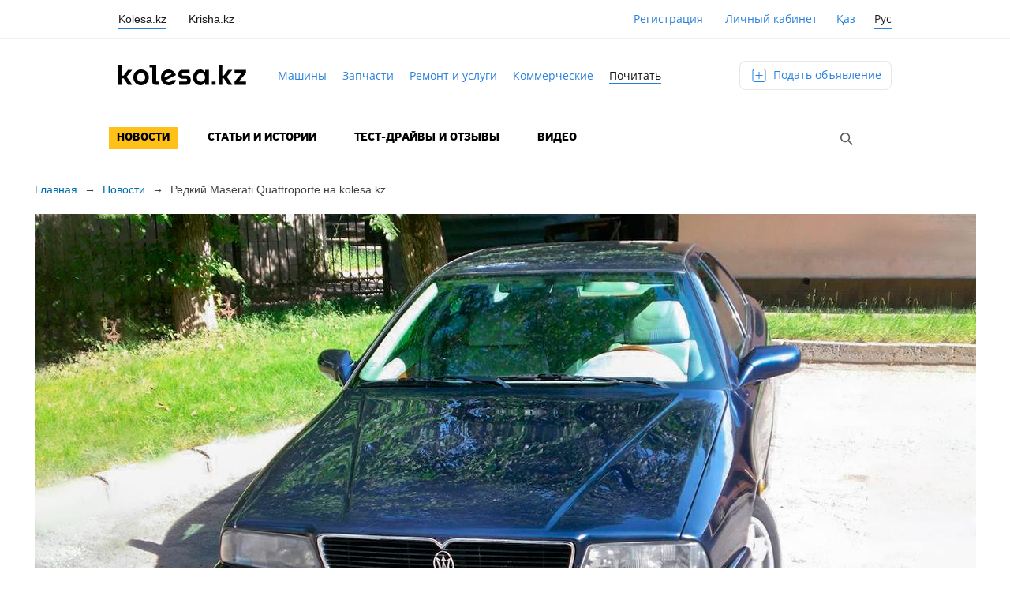

--- FILE ---
content_type: text/html; charset=UTF-8
request_url: https://kolesa.kz/content/news/redkij-maserati-quattroporte-na-kolesa-kz/
body_size: 14444
content:
<!DOCTYPE html>
<html lang="ru-RU">
<head>
    <meta charset="UTF-8">
    <meta name="viewport" id="viewport" content="width=device-width, initial-scale=1.0, maximum-scale=1.0, minimum-scale=1.0, user-scalable=no">
    <title>Редкий Maserati Quattroporte на&nbsp;kolesa.kz &#8212; Kolesa.kz || Почитать</title>
<link rel='stylesheet' id='wp-block-library-css'  href='https://kolesa.kz/content/wp-includes/css/dist/block-library/style.min.css?ver=5.4.2' type='text/css' media='all' />
<link rel='stylesheet' id='ce_responsive-css'  href='https://kolesa.kz/content/html/plugins/simple-embed-code/css/video-container.min.css?ver=5.4.2' type='text/css' media='all' />
<link rel='stylesheet' id='kolesa-content-style-css'  href='https://kolesa.kz/content/html/themes/kolesa-content/style.css?ver=23.6.30' type='text/css' media='all' />
<script type='text/javascript' src='https://kolesa.kz/content/html/themes/kolesa-content/js/jquery-3.6.0.min.js?ver=5.4.2'></script>
<script type='text/javascript'>
/* <![CDATA[ */
var template_directory_uri = {"uri":"https:\/\/kolesa.kz\/content\/html\/themes\/kolesa-content"};
/* ]]> */
</script>
<script type='text/javascript' src='https://kolesa.kz/content/html/themes/kolesa-content/js/functions.js?ver=23.7.3'></script>
<script type='text/javascript' src='https://kolesa.kz/content/html/themes/kolesa-content/js/embed.js?ver=5.4.2'></script>
<script type='text/javascript'>
var data = {"routeName":"single-post","rumEndpoint":"https:\/\/kolesa.kz\/ms\/rum\/v1\/send"};
</script>
<link rel='prev' title='&laquo;Блейзер&raquo; высокого напряжения' href='/content/news/blejzer-vysokogo-napryazheniya/' />
<link rel='next' title='Kia Picanto провалил краш-тесты Latin&nbsp;NCAP' href='/content/news/kia-picanto-provalil-krash-testy-latin-ncap/' />
<link rel="canonical" href="/content/news/redkij-maserati-quattroporte-na-kolesa-kz/" />
<link rel="alternate" type="application/json+oembed" href="https://kolesa.kz/content/wp-json/oembed/1.0/embed?url=%2Fcontent%2Fnews%2Fredkij-maserati-quattroporte-na-kolesa-kz%2F" />
<link rel="alternate" type="text/xml+oembed" href="https://kolesa.kz/content/wp-json/oembed/1.0/embed?url=%2Fcontent%2Fnews%2Fredkij-maserati-quattroporte-na-kolesa-kz%2F&#038;format=xml" />
<link rel="alternate" href="/content/kz/news-kz/kolesa-kz-te-sirek-kezdesetin-maserati-quattroporte-satyluda/" hreflang="kk" />
<link rel="alternate" href="/content/news/redkij-maserati-quattroporte-na-kolesa-kz/" hreflang="ru" />
    <link rel="icon" href="https://kolesa.kz/favicon.ico" sizes="any">
    <link rel="icon" href="https://kolesa.kz/icon.svg" type="image/svg+xml">
    <link rel="manifest" href="https://kolesa.kz/manifest.webmanifest">
    <script src="https://kolesa.kz/content/html/themes/kolesa-content/static/dist/main-performance.umd.cjs" async></script>
    <meta name="apple-mobile-web-app-title" content="Kolesa.kz">
    <meta name="application-name" content="Kolesa.kz">
    <meta name="theme-color" content="#2a81dd">
        
    <script src="https://securepubads.g.doubleclick.net/tag/js/gpt.js" async></script>
    <script type='text/javascript'>
        window.googletag = window.googletag || { cmd: [] };

        window.googletag.cmd.push(function () {
            window.googletag.pubads().collapseEmptyDivs();
            window.googletag.enableServices();
        });
    </script>

    
<script>
    window.__initialReferrer = document.referrer || '';
</script>

<!-- Задаем параметры website для digitalData -->
<script>
    window.digitalData = {};
    window.digitalData.website = {
        'type' : 'desktop',
        'environment' : 'production'
    }
</script>

<!-- Панда аналитика -->

<script type="text/javascript">
    const Environments = {
        PROD: 'production',
        DEV: 'development'
    }
    const ANONYMOUS_ID_COOKIE = 'kolesa_anonymous_id';
    const TEST_ANONYMOUS_ID_COOKIE = 'test_anonymous_id';

    const environment = 'production';
    const domainCookie = '.kolesa.kz';
    const platform = 'desktop';
    const pandaTopic = 'production' === Environments.PROD ? 'kolesa-frontend-user-events-prod' : 'kolesa-frontend-user-events-test';
    let hosts = [];
    let clientData = {};

    /**
     * Получение информации о пользователе.
     */
    async function fetchClientData() {
        try {
            const clientDataUrl = "https:\/\/kolesa.kz\/content\/wp-json\/v1\/getClientData";

            const response = await fetch(clientDataUrl);

            if (response.ok) {
                return await response.json();
            }
        } catch (error) {
            console.error('Ошибка при получении данных аналитики:', error);
        }

        return {};
    }
    /**
     * Доставать значение куки по ключу
     *
     * @param a
     * @returns {*}
     */
    const getCookieValue = (a) => {
        const b = document.cookie.match(`(^|;)\\s*${a}\\s*=\\s*([^;]+)`);

        return b ? b.pop() : null;
    };

    /**
     * Функция проставления куки анонимного пользователя
     *
     * 1. Если есть kolesa_anonymous_id - использовать её
     * 2. Если нет, но есть test_anonymous_id - копировать её в kolesa_anonymous_id
     * 3. Если обе отсутствуют - сгенерировать новый UUID
     */
    function setUserAnonymousId() {
        const anonymousId = getCookieValue(ANONYMOUS_ID_COOKIE);
        const testAnonymousId = getCookieValue(TEST_ANONYMOUS_ID_COOKIE);

        if (anonymousId) return;

        if (testAnonymousId) {
            document.cookie = `${ANONYMOUS_ID_COOKIE}=${testAnonymousId}; domain=${domainCookie}; path=/; max-age=31536000; secure; samesite=lax`;

            return;
        }

        const generatedId = generateUUID();
        document.cookie = `${ANONYMOUS_ID_COOKIE}=${generatedId}; domain=${domainCookie}; path=/; max-age=31536000; secure; samesite=lax`;
    }

    /**
     * Получение digitalDataLayer данных
     */
    function getDDLData() {
        const digitalData = window.digitalData ?? {};

        const {
            page = {},
            user = {},
            product = {},
            context = {},
            listing = {},
        } = digitalData;

        return {
            page,
            user,
            product,
            context,
            listing,
        };
    }

    /**
     * Фильтрует пустые значения в объекте
     * Пустыми значениями считаются [undefined|null|'']
     *
     * @param obj - фильтруемый объект
     */
    const filterEmptyProperties = (obj) => Object.fromEntries(
        Object.entries(obj).filter(([_, value]) => (value !== null && value !== undefined && value !== '')),
    );

    /**
     * Cплющивает объект до одновложенного
     *
     * @param object - объект
     * @param path - путь до свойства
     * @param separator - разделитель вложенности ключа
     */
    const flatten = (object, path = '', separator = '.') => (
        Object.entries(object).reduce((flat, [key, value]) => {
            const newKey = path ? `${path}${separator}${key}` : key;

            if (
                value
                && typeof value === 'object'
                && !(value instanceof Date || value instanceof RegExp || Array.isArray(value))
            ) {
                return { ...flat, ...flatten(value, newKey, separator) };
            }

            return { ...flat, [newKey]: value };
        }, {}));

    /**
     * Строку в формате camelCase переводи в snake_case
     *
     * @param str - camelCase строка
     */
    const camelToSnakeCase = (str) => str.replace(/[A-Z]/g, letter => `_${letter.toLowerCase()}`);

    /**
     * Переводит первую букву в lower case
     *
     * @param str - строка
     */
    const lowerize = (str) => str.charAt(0).toLowerCase() + str.slice(1);

    /**
     * Нормализация ключа
     *
     * Вырезает все специальные символы кроме _(underscore)
     * Вырезает все пробелы
     * Первая буква в lower case
     * Заменяет camelCase на snake_case
     *
     * @param str - строка
     */
    const normalizeKey = (str) => camelToSnakeCase(lowerize(str.replace(/[^a-zA-Z0-9_$]/g, '')));

    /**
     *
     * Нормализация значения
     *
     * @param value - значение
     */
    const normalizeValue = (value) => {
        if (
            typeof value === 'string'
            || typeof value === 'number'
            || typeof value === 'boolean'
            || value === null
        ) {
            return value;
        }

        if (value instanceof Date || value instanceof RegExp) {
            return value.toString();
        }

        return JSON.stringify(value);
    };

    /**
     * Подготавливает данные события для отправки
     *
     * @param data - данные события
     * @param nestedSeparator - разделитель для вложенных объектов
     */
    const normalizeParams = (
        data,
        nestedSeparator = '_',
    ) => Object.entries(
        filterEmptyProperties(flatten(data, '', nestedSeparator)),
    ).reduce((params, entry) => {
        const [key, value] = entry;
        const normalizedValue = normalizeValue(value);

        params[normalizeKey(key)] = typeof value === 'undefined' || value === null
            ? ''
            : normalizedValue;

        return params;
    }, {});

    function generateUUID() {
        if (typeof crypto?.randomUUID === 'function') {
            return crypto.randomUUID();
        }

        const bytes = crypto.getRandomValues(new Uint8Array(16));
        bytes[6] = (bytes[6] & 0x0f) | 0x40; // version 4
        bytes[8] = (bytes[8] & 0x3f) | 0x80; // variant 10

        const toHex = (b) => b.toString(16).padStart(2, '0');

        return [
            toHex(bytes[0]), toHex(bytes[1]), toHex(bytes[2]), toHex(bytes[3]),
            '-',
            toHex(bytes[4]), toHex(bytes[5]),
            '-',
            toHex(bytes[6]), toHex(bytes[7]),
            '-',
            toHex(bytes[8]), toHex(bytes[9]),
            '-',
            toHex(bytes[10]), toHex(bytes[11]), toHex(bytes[12]),
            toHex(bytes[13]), toHex(bytes[14]), toHex(bytes[15])
        ].join('');
    }

    /**
     * Подготовка события для отправки
     *
     * @param event - событие
     */
    function prepareEvent(event) {
        const ddl = getDDLData();
        const eventData = event.params;

        const params = {
            sentAt: new Date().toISOString(),
            page_location: window.location.href,
            page_referrer: document.referrer || window.__initialReferrer || '',
            page_pathname: window.location.pathname,
            context_platform: platform,
            context_environment: environment,
            context_ip: clientData.ip,
            context_city: clientData.city,
            context_country: clientData.country,
            hit_id: generateUUID(),
            ...(eventData && { ['event']: eventData }),
            ...(ddl && { ddl }),
        }

        return {
            name: event.name,
            ...normalizeParams(params),
        };
    }

    /**
     * Запрашивает список доступных хостов.
     */
    async function fetchHosts() {
        try {
            if (environment === Environments.PROD) {
                const response = await fetch('https://app.kolesa.kz/events-v2.json');

                if (response.ok) {
                    return await response.json();
                }
            }

            const testCdn = await fetch('https://events-proxy-testing.kolesa-team.org/events.json');

            if (testCdn.ok) {
                return await testCdn.json();
            }
        } catch (error) {
            console.error('Ошибка получения хостов для панды', error);
        }

        return [];
    }

    /**
     * Запрос на отправку события в панду
     */
    async function send(host, data) {
        return fetch(`${host}/topics/${pandaTopic}`, {
            method:  'POST',
            headers: {
                'Content-Type': 'application/vnd.kafka.json.v2+json',
            },
            body: JSON.stringify({
                records: [
                    {
                        value: {
                            type: 'web.analytics',
                            logs: [{ ...data }],
                        },
                    },
                ],
            }),
        });
    }

    /**
     * Основной метод для отправки события на доступные хосты.
     */
    async function processEvent(data) {
        data.params.test_anonymous_id = getCookieValue('kolesa_anonymous_id') || getCookieValue('test_anonymous_id') || 'Cookie id not found';
        const params = prepareEvent(data);

        let success = false;

        for (let i = 0; i < hosts.length && !success; i++) {
            const host = hosts[i];

            try {
                const response = await send(host, params);
                success = response.ok;

                if (!success && (i !== hosts.length)) {
                    console.warn(`Не смог отправить в панду ${host}. Пробую следующий хост.`);
                }
            } catch (error) {
                console.error(`Ошибка при отправке на хост ${host}:`, error);
            }
        }

        if (!success) {
            console.error('Не удалось отправить событие ни на один хост.');
        }
    }

    window.addEventListener('load', async () => {
        setUserAnonymousId();

        const MAX_WAIT_TIME = 2000;
        const CHECK_INTERVAL = 500;
        const startTime = Date.now();

        clientData = await fetchClientData();

        if (hosts.length === 0) {
            hosts = await fetchHosts();

            if (hosts.length === 0) {
                console.error('Хостов доступных нет');

                return;
            }
        }

        const intervalId = setInterval(() => {
            if (window.digitalData) {
                clearInterval(intervalId);

                processEvent({ name: 'page_show', params: {} });
            } else if (Date.now() - startTime > MAX_WAIT_TIME) {
                clearInterval(intervalId);

                console.warn('digitalData не инициализирован');
            }
        }, CHECK_INTERVAL);
    });

    document.addEventListener('DOMContentLoaded', () => {
        document.addEventListener('click', e => {
            const link = e.target.closest('[data-panda-event]');
            if (!link) return;

            const eventName = link.getAttribute('data-panda-event');
            processEvent({ name: eventName, params: {} });
        });
    });
</script>
<!-- //SegmentStream snippet -->

    <!-- google analytics -->
    <script>
        (function(i,s,o,g,r,a,m){i['GoogleAnalyticsObject']=r;i[r]=i[r]||function(){
            (i[r].q=i[r].q||[]).push(arguments)},i[r].l=1*new Date();a=s.createElement(o),
            m=s.getElementsByTagName(o)[0];a.async=1;a.src=g;m.parentNode.insertBefore(a,m)
        })(window,document,'script','//www.google-analytics.com/analytics.js','ga');

        ga('create', 'UA-20095517-1', 'kolesa.kz');
        var OpenStatParser = {
            _params: {},
            _parsed: false,
            _decode64: function(data) {
                if (typeof window['atob'] === 'function') {
                    return atob(data);
                }

                var b64 = "ABCDEFGHIJKLMNOPQRSTUVWXYZabcdefghijklmnopqrstuvwxyz0123456789+/=";
                var o1, o2, o3, h1, h2, h3, h4, bits, i = 0,
                    ac = 0,
                    dec = "",
                    tmp_arr = [];

                if (!data) {
                    return data;
                }

                data += '';

                do {
                    h1 = b64.indexOf(data.charAt(i++));
                    h2 = b64.indexOf(data.charAt(i++));
                    h3 = b64.indexOf(data.charAt(i++));
                    h4 = b64.indexOf(data.charAt(i++));

                    bits = h1 << 18 | h2 << 12 | h3 << 6 | h4;

                    o1 = bits >> 16 & 0xff;
                    o2 = bits >> 8 & 0xff;
                    o3 = bits & 0xff;

                    if (h3 == 64) {
                        tmp_arr[ac++] = String.fromCharCode(o1);
                    } else if (h4 == 64) {
                        tmp_arr[ac++] = String.fromCharCode(o1, o2);
                    } else {
                        tmp_arr[ac++] = String.fromCharCode(o1, o2, o3);
                    }
                } while (i < data.length);

                dec = tmp_arr.join('');

                return dec;
            },
            _parse: function() {
                var prmstr = window.location.search.substr(1);
                var prmarr = prmstr.split('&');
                this._params = {};

                for (var i = 0; i < prmarr.length; i++) {
                    var tmparr = prmarr[i].split('=');
                    this._params[tmparr[0]] = tmparr[1];
                }

                this._parsed = true;
            },
            hasMarker: function() {
                if (!this._parsed) {
                    this._parse();
                }
                return (typeof this._params['_openstat'] !== 'undefined') ? true : false;
            },
            buildCampaignParams: function() {
                if (!this.hasMarker()) {
                    return false;
                }
                var openstat = this._decode64(this._params['_openstat']);
                var statarr = openstat.split(';');
                utmcampaign = statarr[3];
                utmsource = statarr[0];
                utmcontent = statarr[2];
            }
        }
        if (OpenStatParser.hasMarker()) {
            var campaignParams = OpenStatParser.buildCampaignParams();
            if (campaignParams !== false) {
                ga('set', {'campaignName': utmcampaign, 'campaignSource': utmsource, 'campaignMedium': 'cpc', 'campaignContent': utmcontent});
            }
        }
        ga('require', 'displayfeatures');
        ga('send', 'pageview');
    </script>
    <!-- google analytics -->
    <!-- Yandex.Metrika counter -->
    <script type="text/javascript">
        var yaParams = {region : "Все регионы", cat : "content"};
    </script>
    <script type="text/javascript">
        (function (d, w, c) {
            (w[c] = w[c] || []).push(function() {
                try {
                    w.yaCounter10095472 = new Ya.Metrika({id:10095472,
                        clickmap:true,
                        accurateTrackBounce:true,
                        webvisor:true,
                        ut:"noindex",params:window.yaParams||{ }});
                } catch(e) { }
            });

            var n = d.getElementsByTagName("script")[0],
                s = d.createElement("script"),
                f = function () { n.parentNode.insertBefore(s, n); };
            s.type = "text/javascript";
            s.async = true;
            s.src = (d.location.protocol == "https:" ? "https:" : "http:") + "//mc.yandex.ru/metrika/watch.js";

            if (w.opera == "[object Opera]") {
                d.addEventListener("DOMContentLoaded", f, false);
            } else { f(); }
        })(document, window, "yandex_metrika_callbacks");
    </script>
    <noscript><div><img src="//mc.yandex.ru/watch/10095472?ut=noindex" style="display: none" alt="" /></div></noscript>
    <!-- /Yandex.Metrika counter -->

    </head>

<body class="post-template-default single single-post postid-190928 single-format-standard group-blog">
<div id="page" class="site">
    <header>
        <section id="switchSite">
            <div class="logo"><a href="/">
                    <div>kolesa</div>
                </a>
            </div>

            <div id="mob-lang" class="locale">
                <ul class="locale__list">
                    <li class="locale__item" ><a class="locale__link" href="/content/kz/news-kz/kolesa-kz-te-sirek-kezdesetin-maserati-quattroporte-satyluda/">Қаз</a></li><li class="locale__item"><span class="locale__link locale__link--active">Рус</span></li>                </ul>
            </div>

            <div class="kolesa-top-header-overlay">
                <div class="kolesa-top-header kolesa-top-header-md">
                    <div class="kolesa-top-header-left">
                        <ul class="corp-products">
                            <li class="corp-products__item tooltip-container">
                                <span class="corp-products__link corp-products__link--active">Kolesa.kz</span>
                                <div class="tooltip corp-products__tooltip">
                                    Автомобили                                </div>
                            </li>
                            <li class="corp-products__item tooltip-container">
                                <a class="corp-products__link" href="https://krisha.kz">Krisha.kz</a>
                                <div class="tooltip corp-products__tooltip">
                                    Недвижимость                                </div>
                            </li>
                        </ul>
                    </div>
                                            <div class="kolesa-top-header-right">
                            <div class="user-action-links">
                                <a href="https://kolesa.kz/signin" class="cabinet-link register-link">Регистрация</a>

                                 <a href="https://kolesa.kz/cabinet" class="cabinet-link login margin-left-key">
                                    Личный кабинет                                 </a>
                            </div>

                            <div id="lang" class="locale">
                                <ul class="locale__list">
                                    <li class="locale__item" ><a class="locale__link" href="/content/kz/news-kz/kolesa-kz-te-sirek-kezdesetin-maserati-quattroporte-satyluda/">Қаз</a></li><li class="locale__item"><span class="locale__link locale__link--active">Рус</span></li>                                </ul>
                            </div>
                        </div>
                    
                </div>
            </div>
        </section>
        <div class="wrapper navigation-wrapper">
            <div class="main-navigator">
                <a href="/" class="header-logo-nav"></a>
                <div class="navigator-links">
                    <a href="https://kolesa.kz/">Машины</a>
                    <a href="https://kolesa.kz/zapchasti">Запчасти</a>
                    <a href="https://kolesa.kz/uslugi">Ремонт и услуги</a>
                    <a href="https://kolesa.kz/spectehnika">Коммерческие</a>
                    <a href="https://kolesa.kz/content" class="active">Почитать</a>
                    <a href="https://kolesa.kz/content/kolesa-gid" class="kolesa-gid" style="white-space: nowrap;">Колёса Гид</a>
                </div>
                <a href="https://kolesa.kz/a/new" class="add-adv-btn">
                    Подать объявление                </a>
            </div>
            <section id="main-navigation" class="main-navigation">
                <div class="icon-menu" id="touch-menu">
                    <span class="divide"></span>
                    <span class="divide"></span>
                    <span class="divide"></span>
                </div>
                <nav role="navigation">
                    <div>
                        <div class="menu-pochitat-container"><ul id="primary-menu" class="menu"><li id="menu-item-1692" class="menu-item menu-item-type-taxonomy menu-item-object-category current-post-ancestor current-menu-parent current-post-parent menu-item-1692"><a href="/content/./news/">Новости</a></li>
<li id="menu-item-1693" class="menu-item menu-item-type-taxonomy menu-item-object-category menu-item-1693"><a href="/content/./articles/">Статьи и истории</a></li>
<li id="menu-item-1694" class="menu-item menu-item-type-taxonomy menu-item-object-category menu-item-1694"><a href="/content/./test-drive/">Тест-драйвы и отзывы</a></li>
<li id="menu-item-1691" class="menu-item menu-item-type-taxonomy menu-item-object-category menu-item-1691"><a href="/content/./video/">Видео</a></li>
</ul></div>                        
<form action="/content/" class="searchForm hidden">
    <span class="">
        <input type="text" name="s" id="searchText">
        <button class="searchSubmit"></button>
        <button class="searchHide"></button>
    </span>
</form>

<button class="searchShow"></button>

<script>
    $(".searchShow").click(function () {
        $(".searchForm").removeClass('hidden');
        $(".searchShow").addClass('hidden');
        $('.searchForm #searchText').focus();
        return false;
    });
    $(".searchHide").click(function () {
        $(".searchForm").addClass('hidden');
        $(".searchShow").removeClass('hidden');

        return false;
    });
</script>                    </div>
                    <div id="add-buttons" class="hidden">
                        <div id="nav-searchform"><form role="search" method="get" id="searchform" action="https://kolesa.kz/content/" >
	<input type="text" value="" name="s" id="s" />
    <button type="submit" id="searchbutton" value="">Найти</button>
	<button type="button" id="searchclose" value=""></button>
</form></div>
                        <div class="adv">
                          <span class="icon-ad"></span>
                          <a href="https://kolesa.kz/a/new">
                              Объявления                          </a>
                        </div>
                        <button type="button" id="close-btn" value="Закрыть"><span></span>Закрыть</button>
                    </div>
                </nav>
            </section>
        </div>
    </header>
    <div id="content" class="site-content">
  <div id="primary" class="content-area">
    <main id="main" class="site-main" role="main">
        
<article id="post-190928" class="post-190928 post type-post status-publish format-standard has-post-thumbnail hentry category-news tag-maserati tag-quattroporte tag-kapsula-vremeni">
    <div class="wrapper">
	<header class="entry-header">

        <div class="breadcrumbs">
            <span>
                <a href="https://kolesa.kz/content">Главная</a>
            </span>
            <span class="next-arrow">&rarr;</span>
            <span><a href="/content/./news/" rel="category tag">Новости</a></span>
            <span class="next-arrow">&rarr;</span>
            <span class="post-title">Редкий Maserati Quattroporte на&nbsp;kolesa.kz</span>
        </div>

		<img loading="lazy" width="1193" height="671" src="https://kolesa-photos.kcdn.online/kolesa-read/52a0a087953fa0e54e5428c5a6e262daaf5267d6-1193x671.jpg" class="attachment-page-main-img size-page-main-img wp-post-image" alt="Редкий Maserati Quattroporte на kolesa.kz" srcset="https://kolesa-photos.kcdn.online/kolesa-read/52a0a087953fa0e54e5428c5a6e262daaf5267d6-1193x671.jpg 1193w, https://kolesa-photos.kcdn.online/kolesa-read/52a0a087953fa0e54e5428c5a6e262daaf5267d6-872x491.jpg 872w, https://kolesa-photos.kcdn.online/kolesa-read/52a0a087953fa0e54e5428c5a6e262daaf5267d6-868x488.jpg 868w, https://kolesa-photos.kcdn.online/kolesa-read/52a0a087953fa0e54e5428c5a6e262daaf5267d6-387x218.jpg 387w" sizes="(max-width: 1193px) 100vw, 1193px" />
        <div id="header-info">

        <h1 class="article-title">Редкий Maserati Quattroporte на&nbsp;kolesa.kz</h1>
        <p class="content-summary">За&nbsp;машину просят 11&nbsp;млн тенге.</p>
        <div class="entry-meta-update">
    <div class="entry-meta">
    <span class="entry-date"><time class="entry-date published" datetime="2020-11-02T12:01:07+05:00">2 ноября 2020</time><time class="updated" datetime="2020-11-02T11:47:16+05:00">2 ноября 2020</time></span>

        
    <span class="views-block ">
        <span class="entry-separator">|</span>
        <span class="eye-icon"></span>
        <span class="entry-separator">|</span>
        <span class="entry-views">8.0K</span>
    </span>

        <span class="comments-block ">
        <span class="comments-icon"></span>
        <span class="entry-comments">6</span>
    </span>
    </div>
<style>
    .entry-meta {
        margin-top: 14px;
        color: #727272;
        font-family: Arial, Verdana, Tahoma, serif;
        font-size: 12px;
    }

    .entry-meta .views-block, .entry-meta .comments-block {
        margin-top: -2px;
    }

    .entry-meta span {
        display: inline-block;
        vertical-align: text-top;
    }

    .entry-meta .entry-date {
        margin-right: 5px;
    }

    .entry-meta .eye-icon {
        width: 14px;
        height: 10px;
        margin-top: 4px;
        margin-right: 2px;
        background: url(https://kolesa.kz/content/html/themes/kolesa-content/images/ico.png) no-repeat -238px 0;
    }

    .entry-meta .entry-views {
        margin-right: 12px;
    }

    .entry-meta .comments-icon {
        width: 14px;
        height: 14px;
        margin-top: 3px;
        margin-right: 2px;
        background: url(https://kolesa.kz/content/html/themes/kolesa-content/images/ico.png) no-repeat -220px 0;
    }

    .entry-meta .hidden {
        opacity: 0;
    }

    .entry-meta .entry-separator {
        opacity: 0;
    }
</style>
</div>
<style>
    .entry-meta-update .views-block, .entry-meta-update .comments-block {
        opacity: 0;
    }
</style>
<script>
    $(function () {
        $.post(
            "https:\/\/kolesa.kz\/content\/wp-json\/v1\/counters",
            {"post_id":190928,"lang":"ru"},
            function (response) {
                if (response.status !== 'ok') {
                    return;
                }

                var $container = $('.entry-meta-update');

                if (response.views !== "0") {
                    $(".entry-views", $container).html(response.views);
                    $(".views-block", $container).removeClass("hidden");
                }

                if (response.comments !== "0") {
                    $(".entry-comments", $container).html(response.comments);
                    $(".comments-block", $container).removeClass("hidden");
                }

                $container.removeClass("entry-meta-update")
            }
        );
    });
</script>
		<div class="entry-authors clearfix">
			                <span class="author-name">Автор: Виктор Сухоруков</span>            		</div>

		        </div>
	</header>

	<div class="entry-content">
		                <p>•&nbsp;<a href="/content/kz/news-kz/kolesa-kz-te-sirek-kezdesetin-maserati-quattroporte-satyluda/" style="font-style: italic;">Бұл жарияланымды қазақ тілінде оқуға болады</a></p>
                <p>На&nbsp;портале kolesa.kz выставлен на&nbsp;продажу седан <a href="https://kolesa.kz/a/show/111182899?utm_source=kolesa_content" rel="noopener noreferrer" target="_blank">Maserati&nbsp;Quattroporte</a> четвёртого поколения, выпущенный в&nbsp;1997&nbsp;году. Модель, вышедшая <nobr>из-под пера</nobr> Марчелло&nbsp;Гандини, достаточно редкая. Всего с&nbsp;1994 по&nbsp;2001&nbsp;год с&nbsp;конвейера сошло лишь 2.4&nbsp;тысячи автомобилей, и&nbsp;только&nbsp;755 из&nbsp;них&nbsp;V8, включая 340&nbsp;Evoluzione (1998&ndash;2001).</p>
<div class="gallery-container" id="gallery-1">

    <div class="gallery-nav">
        <div class="gallery-counter">
            <span class="num-img">1</span> / <span class="total-img">7</span>
        </div>
        <div class="gallery-prev"></div>

        <div class="gallery-thumbs">
            <ul>
                                    <li class="active">
                        <a href="#img-190938">
                            <img src="https://kolesa-photos.kcdn.online/kolesa-read/77eff040abe347d69e7c019b51999db7ac600120-110x73.jpg" alt=""/>
                        </a>
                    </li>
                                    <li >
                        <a href="#img-190942">
                            <img src="https://kolesa-photos.kcdn.online/kolesa-read/dbe146c6373110dfa3804e0218c38cf825042190-110x73.jpg" alt=""/>
                        </a>
                    </li>
                                    <li >
                        <a href="#img-190940">
                            <img src="https://kolesa-photos.kcdn.online/kolesa-read/ee400a979b879c205a107f4bf06608dadb491448-110x73.jpg" alt=""/>
                        </a>
                    </li>
                                    <li >
                        <a href="#img-190944">
                            <img src="https://kolesa-photos.kcdn.online/kolesa-read/88312336625488aa112e907d477c9dbb4983686a-110x73.jpg" alt=""/>
                        </a>
                    </li>
                                    <li >
                        <a href="#img-190950">
                            <img src="https://kolesa-photos.kcdn.online/kolesa-read/33635c3d52a0fd7e8c06eae148461c298c11b96b-110x73.jpg" alt=""/>
                        </a>
                    </li>
                                    <li >
                        <a href="#img-190946">
                            <img src="https://kolesa-photos.kcdn.online/kolesa-read/3b1df7c0915147d55ff822d06f9ed6c6af95fa62-110x73.jpg" alt=""/>
                        </a>
                    </li>
                                    <li >
                        <a href="#img-190948">
                            <img src="https://kolesa-photos.kcdn.online/kolesa-read/3ee004b491f549d91170ac04b5e85a645376f054-110x73.jpg" alt=""/>
                        </a>
                    </li>
                            </ul>
        </div>

        <div class="gallery-next"></div>
    </div>

    <div class="gallery-img-container">
        
            <div class="gallery-img first visible"
                 id="img-190938">
                <img loading="lazy" src="https://kolesa-photos.kcdn.online/kolesa-read/77eff040abe347d69e7c019b51999db7ac600120-872x491.jpg" alt="Редкий Maserati Quattroporte на kolesa.kz"
                     title="Редкий Maserati Quattroporte на kolesa.kz"/>
                <div class="gallery-img-exc"></div>
            </div>
        
            <div class="gallery-img hidden"
                 id="img-190942">
                <img loading="lazy" src="https://kolesa-photos.kcdn.online/kolesa-read/dbe146c6373110dfa3804e0218c38cf825042190-872x491.jpg" alt="Редкий Maserati Quattroporte на kolesa.kz"
                     title="Редкий Maserati Quattroporte на kolesa.kz"/>
                <div class="gallery-img-exc"></div>
            </div>
        
            <div class="gallery-img hidden"
                 id="img-190940">
                <img loading="lazy" src="https://kolesa-photos.kcdn.online/kolesa-read/ee400a979b879c205a107f4bf06608dadb491448-872x491.jpg" alt="Редкий Maserati Quattroporte на kolesa.kz"
                     title="Редкий Maserati Quattroporte на kolesa.kz"/>
                <div class="gallery-img-exc"></div>
            </div>
        
            <div class="gallery-img hidden"
                 id="img-190944">
                <img loading="lazy" src="https://kolesa-photos.kcdn.online/kolesa-read/88312336625488aa112e907d477c9dbb4983686a-872x491.jpg" alt="Редкий Maserati Quattroporte на kolesa.kz"
                     title="Редкий Maserati Quattroporte на kolesa.kz"/>
                <div class="gallery-img-exc"></div>
            </div>
        
            <div class="gallery-img hidden"
                 id="img-190950">
                <img loading="lazy" src="https://kolesa-photos.kcdn.online/kolesa-read/33635c3d52a0fd7e8c06eae148461c298c11b96b-872x491.jpg" alt="Редкий Maserati Quattroporte на kolesa.kz"
                     title="Редкий Maserati Quattroporte на kolesa.kz"/>
                <div class="gallery-img-exc"></div>
            </div>
        
            <div class="gallery-img hidden"
                 id="img-190946">
                <img loading="lazy" src="https://kolesa-photos.kcdn.online/kolesa-read/3b1df7c0915147d55ff822d06f9ed6c6af95fa62-872x491.jpg" alt="Редкий Maserati Quattroporte на kolesa.kz"
                     title="Редкий Maserati Quattroporte на kolesa.kz"/>
                <div class="gallery-img-exc"></div>
            </div>
        
            <div class="gallery-img hidden"
                 id="img-190948">
                <img loading="lazy" src="https://kolesa-photos.kcdn.online/kolesa-read/3ee004b491f549d91170ac04b5e85a645376f054-872x491.jpg" alt="Редкий Maserati Quattroporte на kolesa.kz"
                     title="Редкий Maserati Quattroporte на kolesa.kz"/>
                <div class="gallery-img-exc"></div>
            </div>
        
        <div class="gallery-mobile-nav">
            <div class="nav-container">
                <div class="gallery-counter">
                    <span class="num-img">1</span> / <span class="total-img">7</span>
                </div>
                <div class="gallery-prev"></div>
                <div class="gallery-next"></div>
            </div>
        </div>
    </div>
</div>

<p>Наш вариант как&nbsp;раз <nobr>с&nbsp;8-цилиндровым</nobr> мотором. Объём агрегата&nbsp;&mdash; 3.2&nbsp;литра, его&nbsp;мощность благодаря двум турбокомпрессорам составляет 335&nbsp;сил. Работает двигатель в&nbsp;паре <nobr>с&nbsp;6-ступенчатой</nobr> механикой Getrag, передающей 450&nbsp;Нм момента на&nbsp;задние колёса. </p>
<p>Судя по&nbsp;снимкам, седан неплохо сохранился, что,&nbsp;впрочем, неудивительно&nbsp;&mdash; на&nbsp;одометре всего 25&nbsp;тысяч километров пробега. Стать новым владельцем Quattroporte можно за&nbsp;11&nbsp;млн тенге.</p>
	</div><!-- .entry-content -->
    </div><!-- .wrapper -->

            
	<footer class="entry-footer">
        <div class="wrapper">
            <h2 class="entry-footer-title">Ещё по теме</h2>

        <section id="theme-list">
        	<ul>

                                    <li>
                        <a href="/content/news/redkaya-maserati-iz-1990-h-v-prodazhe-na-kolesa-kz/">

                            <img loading="lazy" width="387" height="218" src="https://kolesa-photos.kcdn.online/kolesa-read/27bf7c0e93a81c540e5c7eec1a1d28311738fa3f-387x218.jpg" class="attachment-main-list-thumb size-main-list-thumb wp-post-image" alt="Редкая Maserati из 1990-х в продаже на Kolesa.kz" srcset="https://kolesa-photos.kcdn.online/kolesa-read/27bf7c0e93a81c540e5c7eec1a1d28311738fa3f-387x218.jpg 387w, https://kolesa-photos.kcdn.online/kolesa-read/27bf7c0e93a81c540e5c7eec1a1d28311738fa3f-872x491.jpg 872w, https://kolesa-photos.kcdn.online/kolesa-read/27bf7c0e93a81c540e5c7eec1a1d28311738fa3f-868x488.jpg 868w, https://kolesa-photos.kcdn.online/kolesa-read/27bf7c0e93a81c540e5c7eec1a1d28311738fa3f-full.jpg 1193w" sizes="(max-width: 387px) 100vw, 387px" />
                            <h2>Редкая Maserati <nobr>из 1990-х</nobr> в&nbsp;продаже на&nbsp;Kolesa.kz</h2>

                            <div class="entry-meta">
    <span class="entry-date"><time class="entry-date published" datetime="2025-11-14T17:54:48+05:00">14 ноября 2025</time><time class="updated" datetime="2025-11-14T16:45:15+05:00">14 ноября 2025</time></span>

        
    <span class="views-block ">
        <span class="entry-separator">|</span>
        <span class="eye-icon"></span>
        <span class="entry-separator">|</span>
        <span class="entry-views">5.0K</span>
    </span>

        <span class="comments-block ">
        <span class="comments-icon"></span>
        <span class="entry-comments">11</span>
    </span>
    </div>
<style>
    .entry-meta {
        margin-top: 14px;
        color: #727272;
        font-family: Arial, Verdana, Tahoma, serif;
        font-size: 12px;
    }

    .entry-meta .views-block, .entry-meta .comments-block {
        margin-top: -2px;
    }

    .entry-meta span {
        display: inline-block;
        vertical-align: text-top;
    }

    .entry-meta .entry-date {
        margin-right: 5px;
    }

    .entry-meta .eye-icon {
        width: 14px;
        height: 10px;
        margin-top: 4px;
        margin-right: 2px;
        background: url(https://kolesa.kz/content/html/themes/kolesa-content/images/ico.png) no-repeat -238px 0;
    }

    .entry-meta .entry-views {
        margin-right: 12px;
    }

    .entry-meta .comments-icon {
        width: 14px;
        height: 14px;
        margin-top: 3px;
        margin-right: 2px;
        background: url(https://kolesa.kz/content/html/themes/kolesa-content/images/ico.png) no-repeat -220px 0;
    }

    .entry-meta .hidden {
        opacity: 0;
    }

    .entry-meta .entry-separator {
        opacity: 0;
    }
</style>
                        </a>
                    </li>

                                    <li>
                        <a href="/content/news/otets-i-syn-dzhudzharo-vozrodili-kultovyj-kontsept-maserati/">

                            <img loading="lazy" width="387" height="218" src="https://kolesa-photos.kcdn.online/kolesa-read/f18088c59cd38c416f977d6bbecaf9eb6d9899a6-387x218.jpg" class="attachment-main-list-thumb size-main-list-thumb wp-post-image" alt="Отец и сын Джуджаро возродили культовый концепт Maserati" srcset="https://kolesa-photos.kcdn.online/kolesa-read/f18088c59cd38c416f977d6bbecaf9eb6d9899a6-387x218.jpg 387w, https://kolesa-photos.kcdn.online/kolesa-read/f18088c59cd38c416f977d6bbecaf9eb6d9899a6-872x491.jpg 872w, https://kolesa-photos.kcdn.online/kolesa-read/f18088c59cd38c416f977d6bbecaf9eb6d9899a6-868x488.jpg 868w, https://kolesa-photos.kcdn.online/kolesa-read/f18088c59cd38c416f977d6bbecaf9eb6d9899a6-full.jpg 1193w" sizes="(max-width: 387px) 100vw, 387px" />
                            <h2>Отец и&nbsp;сын Джуджаро возродили культовый концепт Maserati</h2>

                            <div class="entry-meta">
    <span class="entry-date"><time class="entry-date published" datetime="2025-03-31T12:10:17+05:00">31 марта 2025</time><time class="updated" datetime="2025-03-31T11:57:22+05:00">31 марта 2025</time></span>

        
    <span class="views-block ">
        <span class="entry-separator">|</span>
        <span class="eye-icon"></span>
        <span class="entry-separator">|</span>
        <span class="entry-views">2.7K</span>
    </span>

        <span class="comments-block hidden">
        <span class="comments-icon"></span>
        <span class="entry-comments">0</span>
    </span>
    </div>
<style>
    .entry-meta {
        margin-top: 14px;
        color: #727272;
        font-family: Arial, Verdana, Tahoma, serif;
        font-size: 12px;
    }

    .entry-meta .views-block, .entry-meta .comments-block {
        margin-top: -2px;
    }

    .entry-meta span {
        display: inline-block;
        vertical-align: text-top;
    }

    .entry-meta .entry-date {
        margin-right: 5px;
    }

    .entry-meta .eye-icon {
        width: 14px;
        height: 10px;
        margin-top: 4px;
        margin-right: 2px;
        background: url(https://kolesa.kz/content/html/themes/kolesa-content/images/ico.png) no-repeat -238px 0;
    }

    .entry-meta .entry-views {
        margin-right: 12px;
    }

    .entry-meta .comments-icon {
        width: 14px;
        height: 14px;
        margin-top: 3px;
        margin-right: 2px;
        background: url(https://kolesa.kz/content/html/themes/kolesa-content/images/ico.png) no-repeat -220px 0;
    }

    .entry-meta .hidden {
        opacity: 0;
    }

    .entry-meta .entry-separator {
        opacity: 0;
    }
</style>
                        </a>
                    </li>

                                    <li>
                        <a href="/content/news/maserati-biturbo-iz-1980-h-stanet-restomodom-stoimostyu-585-000-evro/">

                            <img loading="lazy" width="387" height="218" src="https://kolesa-photos.kcdn.online/kolesa-read/2176200bccfafc342665144e9f59cd9e6d718177-387x218.jpg" class="attachment-main-list-thumb size-main-list-thumb wp-post-image" alt="Maserati Biturbo из 1980-х станет рестомодом стоимостью 585 000 евро" srcset="https://kolesa-photos.kcdn.online/kolesa-read/2176200bccfafc342665144e9f59cd9e6d718177-387x218.jpg 387w, https://kolesa-photos.kcdn.online/kolesa-read/2176200bccfafc342665144e9f59cd9e6d718177-872x491.jpg 872w, https://kolesa-photos.kcdn.online/kolesa-read/2176200bccfafc342665144e9f59cd9e6d718177-868x488.jpg 868w, https://kolesa-photos.kcdn.online/kolesa-read/2176200bccfafc342665144e9f59cd9e6d718177-full.jpg 1193w" sizes="(max-width: 387px) 100vw, 387px" />
                            <h2>Maserati Biturbo <nobr>из 1980-х</nobr> станет рестомодом стоимостью 585&nbsp;000 евро</h2>

                            <div class="entry-meta">
    <span class="entry-date"><time class="entry-date published" datetime="2024-11-05T19:30:11+05:00">5 ноября 2024</time><time class="updated" datetime="2024-11-05T15:30:17+05:00">5 ноября 2024</time></span>

        
    <span class="views-block ">
        <span class="entry-separator">|</span>
        <span class="eye-icon"></span>
        <span class="entry-separator">|</span>
        <span class="entry-views">1.7K</span>
    </span>

        <span class="comments-block ">
        <span class="comments-icon"></span>
        <span class="entry-comments">1</span>
    </span>
    </div>
<style>
    .entry-meta {
        margin-top: 14px;
        color: #727272;
        font-family: Arial, Verdana, Tahoma, serif;
        font-size: 12px;
    }

    .entry-meta .views-block, .entry-meta .comments-block {
        margin-top: -2px;
    }

    .entry-meta span {
        display: inline-block;
        vertical-align: text-top;
    }

    .entry-meta .entry-date {
        margin-right: 5px;
    }

    .entry-meta .eye-icon {
        width: 14px;
        height: 10px;
        margin-top: 4px;
        margin-right: 2px;
        background: url(https://kolesa.kz/content/html/themes/kolesa-content/images/ico.png) no-repeat -238px 0;
    }

    .entry-meta .entry-views {
        margin-right: 12px;
    }

    .entry-meta .comments-icon {
        width: 14px;
        height: 14px;
        margin-top: 3px;
        margin-right: 2px;
        background: url(https://kolesa.kz/content/html/themes/kolesa-content/images/ico.png) no-repeat -220px 0;
    }

    .entry-meta .hidden {
        opacity: 0;
    }

    .entry-meta .entry-separator {
        opacity: 0;
    }
</style>
                        </a>
                    </li>

                                    <li>
                        <a href="/content/news/pochemu-obvalilsya-spros-na-maserati/">

                            <img loading="lazy" width="387" height="218" src="https://kolesa-photos.kcdn.online/kolesa-read/b661a2be1c3585b54c6893ae4b1fd71cfdec7cc5-387x218.jpg" class="attachment-main-list-thumb size-main-list-thumb wp-post-image" alt="Почему обвалился спрос на Maserati" srcset="https://kolesa-photos.kcdn.online/kolesa-read/b661a2be1c3585b54c6893ae4b1fd71cfdec7cc5-387x218.jpg 387w, https://kolesa-photos.kcdn.online/kolesa-read/b661a2be1c3585b54c6893ae4b1fd71cfdec7cc5-872x491.jpg 872w, https://kolesa-photos.kcdn.online/kolesa-read/b661a2be1c3585b54c6893ae4b1fd71cfdec7cc5-868x488.jpg 868w, https://kolesa-photos.kcdn.online/kolesa-read/b661a2be1c3585b54c6893ae4b1fd71cfdec7cc5-full.jpg 1193w" sizes="(max-width: 387px) 100vw, 387px" />
                            <h2>Почему обвалился спрос на&nbsp;Maserati</h2>

                            <div class="entry-meta">
    <span class="entry-date"><time class="entry-date published" datetime="2024-09-21T10:18:54+05:00">21 сентября 2024</time><time class="updated" datetime="2024-09-20T08:31:02+05:00">20 сентября 2024</time></span>

        
    <span class="views-block ">
        <span class="entry-separator">|</span>
        <span class="eye-icon"></span>
        <span class="entry-separator">|</span>
        <span class="entry-views">3.7K</span>
    </span>

        <span class="comments-block ">
        <span class="comments-icon"></span>
        <span class="entry-comments">17</span>
    </span>
    </div>
<style>
    .entry-meta {
        margin-top: 14px;
        color: #727272;
        font-family: Arial, Verdana, Tahoma, serif;
        font-size: 12px;
    }

    .entry-meta .views-block, .entry-meta .comments-block {
        margin-top: -2px;
    }

    .entry-meta span {
        display: inline-block;
        vertical-align: text-top;
    }

    .entry-meta .entry-date {
        margin-right: 5px;
    }

    .entry-meta .eye-icon {
        width: 14px;
        height: 10px;
        margin-top: 4px;
        margin-right: 2px;
        background: url(https://kolesa.kz/content/html/themes/kolesa-content/images/ico.png) no-repeat -238px 0;
    }

    .entry-meta .entry-views {
        margin-right: 12px;
    }

    .entry-meta .comments-icon {
        width: 14px;
        height: 14px;
        margin-top: 3px;
        margin-right: 2px;
        background: url(https://kolesa.kz/content/html/themes/kolesa-content/images/ico.png) no-repeat -220px 0;
    }

    .entry-meta .hidden {
        opacity: 0;
    }

    .entry-meta .entry-separator {
        opacity: 0;
    }
</style>
                        </a>
                    </li>

                
            </ul>
        </section>
        </div><!-- .wrapper -->

	</footer><!-- .entry-footer -->

		</article><!-- #post-## -->
      <div class="wrapper">
          

<div id="comments" class="comments-area">

        <div class="comments-header">
		<h2 class="comments-title">
			Комментариев:&nbsp;6		</h2><!-- .comments-title -->
            
                <div id="comment_hint_0">
                    <div class="comment-hint" style="width: 98% !important;">
                        <div class="comment-hint-close-button-block">
                            <a href="#" onclick="hideHint(0); return false;" class="comment-hint-close-button">&#10006;</a>
                        </div>
                        <div class="comment-hint-text-block">
                                                                                        Чтобы оставить комментарий, вам необходимо <a href="https://kolesa.kz/signin" target="_blank" class="comment-hint-link">зарегистрироваться</a> или <a href="https://kolesa.kz/signin" target="_blank" class="comment-hint-link">авторизоваться</a>.
                                                    </div>
                    </div>
                </div>
        </div>

    		<ul class="comment-list">
			
    <li class="comment even thread-even depth-1" id="li-comment-144932">
    <div id="comment-144932">

        <img data-role="user-avatar" class="comment-avatar" src="https://kolesa.kz/content/html/themes/kolesa-content/images/noavatar92.png" alt="Аватар">
<div class="comment-body">
        <div class="comment-author vcard">

            <span class="names">
            <span class="fn">Немic 2 нүкте 0</span>

                        </span>

            <span class="comment-bullet">&bull;</span>

            <span class="comment-meta commentmetadata">
                2 ноября 2020 в 13:55                            </span>
        </div>

            <p>Какая то устаревшая для середины-конца 90-х внешность. На селедку сотку смахивает, которая еще с 83 года вышла</p>

        <span class="reply">
                <a rel="nofollow" class="comment-reply-link" href="#" onclick="showHint(144932); return false;">Ответить</a>
                <div id="comment_hint_144932" class="hidden">
                    <div class="comment-hint">
                        <div class="comment-hint-close-button-block">
                            <a href="#" onclick="hideHint(144932); return false;" class="comment-hint-close-button">&#10006;</a>
                        </div>
                        <div class="comment-hint-text-block">
                                                            Чтобы ответить на комментарий, вам необходимо <a href="https://kolesa.kz/signin" target="_blank" class="comment-hint-link">зарегистрироваться</a> или <a href="https://kolesa.kz/signin" target="_blank" class="comment-hint-link">авторизоваться</a>.
                                                    </div>
                    </div>
                </div>
        </span>
</div>
    </div>
</li><!-- #comment-## -->

    <li class="comment odd alt thread-odd thread-alt depth-1" id="li-comment-144946">
    <div id="comment-144946">

        <img data-role="user-avatar" class="comment-avatar" src="https://kolesa.kz/content/html/themes/kolesa-content/images/noavatar92.png" alt="Аватар">
<div class="comment-body">
        <div class="comment-author vcard">

            <span class="names">
            <span class="fn">Koff</span>

                        </span>

            <span class="comment-bullet">&bull;</span>

            <span class="comment-meta commentmetadata">
                2 ноября 2020 в 16:30                            </span>
        </div>

            <p>За 11 млн наши люди купят Кэмрий или кто то думает иначе?</p>

        <span class="reply">
                <a rel="nofollow" class="comment-reply-link" href="#" onclick="showHint(144946); return false;">Ответить</a>
                <div id="comment_hint_144946" class="hidden">
                    <div class="comment-hint">
                        <div class="comment-hint-close-button-block">
                            <a href="#" onclick="hideHint(144946); return false;" class="comment-hint-close-button">&#10006;</a>
                        </div>
                        <div class="comment-hint-text-block">
                                                            Чтобы ответить на комментарий, вам необходимо <a href="https://kolesa.kz/signin" target="_blank" class="comment-hint-link">зарегистрироваться</a> или <a href="https://kolesa.kz/signin" target="_blank" class="comment-hint-link">авторизоваться</a>.
                                                    </div>
                    </div>
                </div>
        </span>
</div>
    </div>
</li><!-- #comment-## -->

    <li class="comment even thread-even depth-1" id="li-comment-144956">
    <div id="comment-144956">

        <img data-role="user-avatar" class="comment-avatar" src="https://kolesa.kz/content/html/themes/kolesa-content/images/noavatar92.png" alt="Аватар">
<div class="comment-body">
        <div class="comment-author vcard">

            <span class="names">
            <span class="fn">Веселый джигга))</span>

                        </span>

            <span class="comment-bullet">&bull;</span>

            <span class="comment-meta commentmetadata">
                2 ноября 2020 в 17:00                            </span>
        </div>

            <p>В сериале Спрут видел такую, в последних сериях.)))</p>

        <span class="reply">
                <a rel="nofollow" class="comment-reply-link" href="#" onclick="showHint(144956); return false;">Ответить</a>
                <div id="comment_hint_144956" class="hidden">
                    <div class="comment-hint">
                        <div class="comment-hint-close-button-block">
                            <a href="#" onclick="hideHint(144956); return false;" class="comment-hint-close-button">&#10006;</a>
                        </div>
                        <div class="comment-hint-text-block">
                                                            Чтобы ответить на комментарий, вам необходимо <a href="https://kolesa.kz/signin" target="_blank" class="comment-hint-link">зарегистрироваться</a> или <a href="https://kolesa.kz/signin" target="_blank" class="comment-hint-link">авторизоваться</a>.
                                                    </div>
                    </div>
                </div>
        </span>
</div>
    </div>
</li><!-- #comment-## -->

    <li class="comment odd alt thread-odd thread-alt depth-1" id="li-comment-144962">
    <div id="comment-144962">

        <img data-role="user-avatar" class="comment-avatar" src="https://kolesa.kz/content/html/themes/kolesa-content/images/noavatar92.png" alt="Аватар">
<div class="comment-body">
        <div class="comment-author vcard">

            <span class="names">
            <span class="fn">id9847816</span>

                        </span>

            <span class="comment-bullet">&bull;</span>

            <span class="comment-meta commentmetadata">
                2 ноября 2020 в 17:22                            </span>
        </div>

            <p>0% эмоций, мимо прошел и даже бы не оглянулся, скучная&#8230;</p>

        <span class="reply">
                <a rel="nofollow" class="comment-reply-link" href="#" onclick="showHint(144962); return false;">Ответить</a>
                <div id="comment_hint_144962" class="hidden">
                    <div class="comment-hint">
                        <div class="comment-hint-close-button-block">
                            <a href="#" onclick="hideHint(144962); return false;" class="comment-hint-close-button">&#10006;</a>
                        </div>
                        <div class="comment-hint-text-block">
                                                            Чтобы ответить на комментарий, вам необходимо <a href="https://kolesa.kz/signin" target="_blank" class="comment-hint-link">зарегистрироваться</a> или <a href="https://kolesa.kz/signin" target="_blank" class="comment-hint-link">авторизоваться</a>.
                                                    </div>
                    </div>
                </div>
        </span>
</div>
    </div>
<ul class="children">

    <li class="comment even depth-2" id="li-comment-150436">
    <div id="comment-150436">

        <img data-role="user-avatar" class="comment-avatar" src="https://kolesa.kz/content/html/themes/kolesa-content/images/noavatar92.png" alt="Аватар">
<div class="comment-body">
        <div class="comment-author vcard">

            <span class="names">
            <span class="fn"><a href='http://edilmendez.com/' rel='external nofollow ugc' class='url'>Edil Mendez</a></span>

            <span class="icon-forward">&nbsp;</span>&nbsp;<span class="quote">id9847816</span>            </span>

            <span class="comment-bullet">&bull;</span>

            <span class="comment-meta commentmetadata">
                24 декабря 2020 в 04:19                            </span>
        </div>

            <p>  <a href="https://www.Google.Com/url?sa=t&amp;url=%68%74%74%70%3A%2F%2F%78%6E%2D%2D%38%30%61%70%6F%63%61%2E%78%6E%2D%2D%70%31%61%69&amp;usg=AOvVaw3lB_SN1Oh-_NusKq2GJ_hN&amp;urls=eATRG7aWEVBGUl2wmNeS70jjy" rel="nofollow ugc">bTpPZpartner.yahoo.Com</a> </p>

        <span class="reply">
                <a rel="nofollow" class="comment-reply-link" href="#" onclick="showHint(150436); return false;">Ответить</a>
                <div id="comment_hint_150436" class="hidden">
                    <div class="comment-hint">
                        <div class="comment-hint-close-button-block">
                            <a href="#" onclick="hideHint(150436); return false;" class="comment-hint-close-button">&#10006;</a>
                        </div>
                        <div class="comment-hint-text-block">
                                                            Чтобы ответить на комментарий, вам необходимо <a href="https://kolesa.kz/signin" target="_blank" class="comment-hint-link">зарегистрироваться</a> или <a href="https://kolesa.kz/signin" target="_blank" class="comment-hint-link">авторизоваться</a>.
                                                    </div>
                    </div>
                </div>
        </span>
</div>
    </div>
</li><!-- #comment-## -->
</ul><!-- .children -->
</li><!-- #comment-## -->

    <li class="comment odd alt thread-even depth-1" id="li-comment-144982">
    <div id="comment-144982">

        <img data-role="user-avatar" class="comment-avatar" src="https://kolesa.kz/content/html/themes/kolesa-content/images/noavatar92.png" alt="Аватар">
<div class="comment-body">
        <div class="comment-author vcard">

            <span class="names">
            <span class="fn">Нурбот 300242</span>

                        </span>

            <span class="comment-bullet">&bull;</span>

            <span class="comment-meta commentmetadata">
                2 ноября 2020 в 19:07                            </span>
        </div>

            <p>Не претендую на лавры знатока дизайна, но выглядит он так как будто ее ушатали в заднюю арку, а жестянщики сделали как могли вообщем короче ездить можно и двери закрываются.</p>

        <span class="reply">
                <a rel="nofollow" class="comment-reply-link" href="#" onclick="showHint(144982); return false;">Ответить</a>
                <div id="comment_hint_144982" class="hidden">
                    <div class="comment-hint">
                        <div class="comment-hint-close-button-block">
                            <a href="#" onclick="hideHint(144982); return false;" class="comment-hint-close-button">&#10006;</a>
                        </div>
                        <div class="comment-hint-text-block">
                                                            Чтобы ответить на комментарий, вам необходимо <a href="https://kolesa.kz/signin" target="_blank" class="comment-hint-link">зарегистрироваться</a> или <a href="https://kolesa.kz/signin" target="_blank" class="comment-hint-link">авторизоваться</a>.
                                                    </div>
                    </div>
                </div>
        </span>
</div>
    </div>
</li><!-- #comment-## -->
		</ul><!-- .comment-list -->

		
    
</div><!-- #comments -->
        <script>
            function showHint(id) {
                $('#comment_hint_' + id).removeClass('hidden');
            }
            function hideHint(id) {
                $('#comment_hint_' + id).addClass('hidden');
            }
        </script>
      </div>
    </main>
  </div>

</div>

<footer>
    <div class="wrapper">
                <section id="social">
            <div id="social-description">Следите за&nbsp;нами<span class="hid"> в&nbsp;соцсетях</span></div>
            <ul id="social-buttons">
                                    <li><a href="https://www.facebook.com/Kolesakz">FB</a></li>
                    <li><a href="http://vk.com/kolesakz">VK</a></li>
                    <li><a href="https://www.instagram.com/kolesa.kz">Instagram</a></li>
                    <li><a href="https://t.me/kolesakz_official">Telegram</a></li>
                    <li><a href="http://www.youtube.com/user/kolesakzvideo">YouTube</a></li>
                            </ul>
        </section>
        <section id="footer-menu">
            <div id="footer-copy" class="hid">&copy; 2006&nbsp;&mdash; 2026 АО&nbsp;Колеса<br/>
                <a href="/content/agreement/">
                    Пользовательское соглашение                </a>
            </div>
            <ul>
                <li>
                    <a href="https://kolesa.group/">
                        О компании «Kolesa Group»                    </a>
                </li>
                <li><a href="http://job.kolesa.kz/">Вакансии</a></li>
                <li><a href="https://kolesa.kz/content/service/write-us/">Написать нам письмо</a></li>
                <li><a href="https://special.kolesa.group/reklamodatelyam" target="_blank">Рекламодателям посвящается</a></li>
            </ul>
            <div id="footer-copy" class="vis">&copy; 2006&nbsp;&mdash; 2026 АО&nbsp;Колеса<br/>
                <a href=/content/agreement/>
                    Пользовательское соглашение                </a>
            </div>

        </section>
            </div>
</footer>
</div>

<script type='text/javascript' src='https://kolesa.kz/content/html/themes/kolesa-content/js/navigation.js?ver=20151215'></script>
<script type='text/javascript' src='https://kolesa.kz/content/html/themes/kolesa-content/js/skip-link-focus-fix.js?ver=20151215'></script>
<script type='text/javascript' src='https://kolesa.kz/content/wp-includes/js/comment-reply.min.js?ver=5.4.2'></script>
<script type='text/javascript'>
/* <![CDATA[ */
var countVars = {"disqusShortname":"kolesa-kz"};
/* ]]> */
</script>
<script type='text/javascript' src='https://kolesa.kz/content/html/plugins/disqus-comment-system/media/js/count.js?ver=5.4.2'></script>
<script type="text/javascript">(function() {
				var expirationDate = new Date();
				expirationDate.setTime( expirationDate.getTime() + 31536000 * 1000 );
				document.cookie = "pll_language=ru; expires=" + expirationDate.toUTCString() + "; path=/content/";
			}());</script><div id="fb-root"></div>

<script>
    (function (d, s, id) {
        var js, fjs = d.getElementsByTagName(s)[0];
        if (d.getElementById(id)) return;
        js     = d.createElement(s);
        js.id  = id;
        js.src = "//connect.facebook.net/ru_RU/sdk.js#xfbml=1&version=v2.8&appId=222999694532635";
        fjs.parentNode.insertBefore(js, fjs);
    } (document, 'script', 'facebook-jssdk'));

    jQuery(function($){
        $('.email-form').on('submit', function(e){
            e.preventDefault();

            $.ajax({
                url:  "https:\/\/kolesa.kz\/content\/wp-json\/v1\/subscribe",
                type: 'POST',
                data: $(this).serialize(),
                dataType: 'text',
                success: function( data ) {
                    var data = JSON.parse(data);

                    $('.email-form')[0].reset();

                    if (data.status === 'ok') {
                        $('.subscribe-message').css('color', 'rgb(0,172,0)');
                        $('.subscribe-message').text('Письмо для подтверждения подписки отправлено на почту.');
                    } else {
                        $('.subscribe-message').css('color', 'red');
                        $('.subscribe-message').text('Введите корректный email адрес.');
                    }
                }
            });
        });
    });
</script>
</body>
</html>


--- FILE ---
content_type: image/svg+xml
request_url: https://kolesa.kz/content/html/themes/kolesa-content/images/kolesa-logo-mobile.svg
body_size: 1972
content:
<svg width="112" height="18" viewBox="0 0 112 18" fill="none" xmlns="http://www.w3.org/2000/svg">
<path d="M8.44156 4.41559L4.70018 9.45455H3.37662V0H0V17.6104H3.37662V11.9481H4.69604L8.44156 17.6104H12V17.2208L7.29325 10.5925L11.9481 4.77922V4.41559H8.44156Z" fill="black"/>
<path fill-rule="evenodd" clip-rule="evenodd" d="M19.9322 18C18.5989 18 17.4214 17.697 16.3998 17.0909C15.3781 16.4848 14.5729 15.6623 13.9842 14.6234C13.3954 13.5844 13.1011 12.3983 13.1011 11.0649C13.1011 9.74892 13.3868 8.57143 13.9582 7.53247C14.5469 6.47619 15.3521 5.65368 16.3738 5.06494C17.4127 4.45888 18.5989 4.15584 19.9322 4.15584C21.2482 4.15584 22.4171 4.45888 23.4387 5.06494C24.4777 5.65368 25.2915 6.47619 25.8803 7.53247C26.469 8.57143 26.7634 9.74892 26.7634 11.0649C26.7634 12.3983 26.469 13.5844 25.8803 14.6234C25.2915 15.6623 24.4777 16.4848 23.4387 17.0909C22.4171 17.697 21.2482 18 19.9322 18ZM19.9322 14.987C20.6422 14.987 21.2656 14.8225 21.8024 14.4935C22.3565 14.1472 22.7807 13.6797 23.0751 13.0909C23.3695 12.5022 23.5166 11.8268 23.5166 11.0649C23.5166 10.303 23.3695 9.62771 23.0751 9.03896C22.7807 8.45022 22.3565 7.99134 21.8024 7.66234C21.2656 7.33333 20.6422 7.16883 19.9322 7.16883C19.205 7.16883 18.5729 7.33333 18.0361 7.66234C17.4993 7.99134 17.0837 8.45022 16.7894 9.03896C16.495 9.62771 16.3478 10.303 16.3478 11.0649C16.3478 11.8268 16.495 12.5022 16.7894 13.0909C17.0837 13.6797 17.4993 14.1472 18.0361 14.4935C18.5729 14.8225 19.205 14.987 19.9322 14.987Z" fill="black"/>
<path d="M30.5185 16.9351C30.9687 17.3853 31.5228 17.6104 32.1808 17.6104H35.7133V14.7532H33.2457V0H27.4016V2.46753H29.8431V15.2727C29.8431 15.9307 30.0682 16.4848 30.5185 16.9351Z" fill="black"/>
<path fill-rule="evenodd" clip-rule="evenodd" d="M44.2557 18C42.9397 18 41.7535 17.697 40.6972 17.0909C39.6583 16.4848 38.8358 15.6623 38.2297 14.6234C37.641 13.5844 37.3466 12.3983 37.3466 11.0649C37.3466 9.71429 37.6496 8.51948 38.2557 7.48052C38.8617 6.44156 39.6669 5.62771 40.6713 5.03896C41.6756 4.45022 42.7665 4.15584 43.944 4.15584C44.9483 4.15584 45.892 4.36364 46.7752 4.77922C47.6583 5.19481 48.4202 5.77489 49.0609 6.51948C49.7189 7.26407 50.2037 8.12121 50.5154 9.09091L41.2174 13.7726C41.5729 14.2306 41.9882 14.5748 42.4635 14.8052C43.0349 15.0823 43.6063 15.2208 44.1778 15.2208C44.8011 15.2208 45.4072 15.0736 45.9959 14.7792C46.5847 14.4675 47.0436 14.026 47.3726 13.4545H50.6453C50.1778 14.8571 49.3726 15.9654 48.2297 16.7792C47.1042 17.5931 45.7795 18 44.2557 18ZM40.4375 11.039C40.4375 11.1651 40.4405 11.2881 40.4465 11.4082L46.7251 8.21124C46.6745 8.14498 46.6219 8.08322 46.5674 8.02597C46.221 7.64502 45.8401 7.38528 45.4245 7.24675C45.0089 7.09091 44.5847 7.01299 44.1518 7.01299C43.4765 7.01299 42.8617 7.16883 42.3076 7.48052C41.7535 7.79221 41.3033 8.25108 40.957 8.85714C40.6107 9.44589 40.4375 10.1732 40.4375 11.039Z" fill="black"/>
<path d="M60.0191 14.4416C59.8632 14.6494 59.6121 14.7532 59.2658 14.7532H53.3437V17.6104H59.8373C60.9801 17.6104 61.8805 17.2468 62.5386 16.5195C63.1966 15.7922 63.5256 14.8139 63.5256 13.5844C63.5256 12.3377 63.1879 11.342 62.5126 10.5974C61.8546 9.8355 60.9628 9.45455 59.8373 9.45455H56.7723C56.4433 9.45455 56.1922 9.36797 56.0191 9.19481C55.8632 9.00433 55.7853 8.73593 55.7853 8.38961C55.7853 8.00866 55.8719 7.7316 56.045 7.55844C56.2182 7.36797 56.4606 7.27273 56.7723 7.27273H62.5126V4.41559H56.3567C55.1792 4.41559 54.2442 4.77056 53.5515 5.48052C52.8762 6.17316 52.5385 7.11688 52.5385 8.31169C52.5385 9.52381 52.8762 10.4935 53.5515 11.2208C54.2442 11.9307 55.1792 12.2857 56.3567 12.2857H59.2658C59.6121 12.2857 59.8632 12.3896 60.0191 12.5974C60.1922 12.7879 60.2788 13.0909 60.2788 13.5065C60.2788 13.9221 60.1922 14.2338 60.0191 14.4416Z" fill="black"/>
<path fill-rule="evenodd" clip-rule="evenodd" d="M71.7642 18C70.6213 18 69.5737 17.697 68.6213 17.0909C67.669 16.4675 66.9071 15.6364 66.3356 14.5974C65.7642 13.5584 65.4785 12.381 65.4785 11.0649C65.4785 9.74892 65.7642 8.57143 66.3356 7.53247C66.9071 6.47619 67.669 5.65368 68.6213 5.06494C69.591 4.45888 70.6473 4.15584 71.7902 4.15584C72.7252 4.15584 73.5304 4.35498 74.2058 4.75325C74.8984 5.1342 75.4265 5.64502 75.7902 6.28571H76.1019V4.41559H79.3746V17.6104H76.1019V15.7143H75.7902C75.4438 16.3723 74.9244 16.9177 74.2317 17.3507C73.5564 17.7836 72.7339 18 71.7642 18ZM75.8161 9.55844C76.0051 10.0223 76.1004 10.5203 76.1018 11.0524C76.1004 11.6186 76.0051 12.1423 75.8161 12.6234C75.6257 13.0909 75.3659 13.4978 75.0369 13.8442C74.7079 14.1905 74.3183 14.4589 73.8681 14.6494C73.4352 14.8398 72.9503 14.9351 72.4135 14.9351C71.7209 14.9351 71.0975 14.7706 70.5434 14.4416C69.9893 14.0952 69.5477 13.6364 69.2187 13.0649C68.9071 12.4762 68.7512 11.8095 68.7512 11.0649C68.7512 10.3203 68.9071 9.66234 69.2187 9.09091C69.5477 8.51948 69.9893 8.06926 70.5434 7.74026C71.0975 7.39394 71.7209 7.22078 72.4135 7.22078C72.9503 7.22078 73.4352 7.31602 73.8681 7.50649C74.3183 7.69697 74.7079 7.96537 75.0369 8.31169C75.3659 8.65801 75.6257 9.07359 75.8161 9.55844Z" fill="black"/>
<path d="M96.3068 4.41559L92.5654 9.45455H91.2419V0H87.8652V17.6104H91.2419V11.9481H92.5613L96.3068 17.6104H99.8652V17.2208L95.1585 10.5925L99.8133 4.77922V4.41559H96.3068Z" fill="black"/>
<path d="M108.304 7.27273L102.001 14.7532V17.6104H111.975V14.7532H105.629L111.975 7.27273V4.41559H102.001V7.27273H108.304Z" fill="black"/>
<path d="M82.0588 14.7532V17.6104H85.2796V14.7532H82.0588Z" fill="black"/>
</svg>


--- FILE ---
content_type: application/javascript
request_url: https://kolesa.kz/content/html/themes/kolesa-content/js/lightbox.esm.js?ver=23.7.3
body_size: 950
content:
/**
 * Подключение стилей
 */
function addStyles() {
    let style = document.createElement('link');
    style.rel = 'stylesheet';
    style.href = template_directory_uri.uri + '/js/photoswipe/photoswipe.css?ver=23.7.3'

    document.head.appendChild(style);
}

/**
 * Инициализация полноэкранного просмтотра
 *
 * @param {{anchor: HTMLAnchorElement; slide: { src: string; width: string; height: string; }}[]} slides
 * @returns {Promise<void>}
 */
async function makeLightbox(slides) {
    const options = {
        dataSource: [],
        showAnimationDuration: 0,
        hideAnimationDuration: 0,
    };
    const { default: PhotoSwipe } = await import('./photoswipe/photoswipe.esm.min.js?ver=23.7.3');

    addStyles();

    let lightbox;

    slides.forEach((data, index) => {
        const { anchor, slide } = data;

        options.dataSource.push(slide);

        anchor.addEventListener('click', function() {
            options.index = index;
            lightbox = new PhotoSwipe(options);

            lightbox.on('beforeOpen', () => {
                lightbox.options.dataSource.forEach((data, index) => {
                    const img = new Image();
                    img.onload = () => {
                        if (data.height === img.naturalHeight && data.width === img.naturalWidth) return;

                        data.width = img.naturalWidth
                        data.height = img.naturalHeight

                        lightbox.refreshSlideContent(index)
                    };
                    img.src = data.src;
                });
            });

            lightbox.init();
        })
    })
}

/**
 * Инициализация полноэкранного просмотра фото в статье
 */
function initGallery() {
    try {
        const content = document.querySelector('.post .wrapper');

        if (!content) return;

        const slides = [];

        content.querySelectorAll('img').forEach((node) => {
            let anchor = node.parentElement;
            let href = anchor.getAttribute('href');

            if (anchor instanceof HTMLAnchorElement && /(\.jpg|\.webp)/.test(href)) {
                let width = 1;
                let height = 1;
                const [_, sizes] = /-(full|\d+x\d+)\.\S{3,4}$/ig.exec(href) || [];

                if (sizes && sizes !== 'full') {
                    [width, height] = sizes.split('x');
                }

                anchor.addEventListener('click', event => {
                    event.preventDefault();
                })

                slides.push({
                    anchor: anchor,
                    slide: {
                        src: href,
                        width,
                        height,
                    }
                });
            }
        });

        if (!slides.length) return;

        makeLightbox(slides);
    } catch (e) {
        console.log(e);
    }
}

initGallery();
